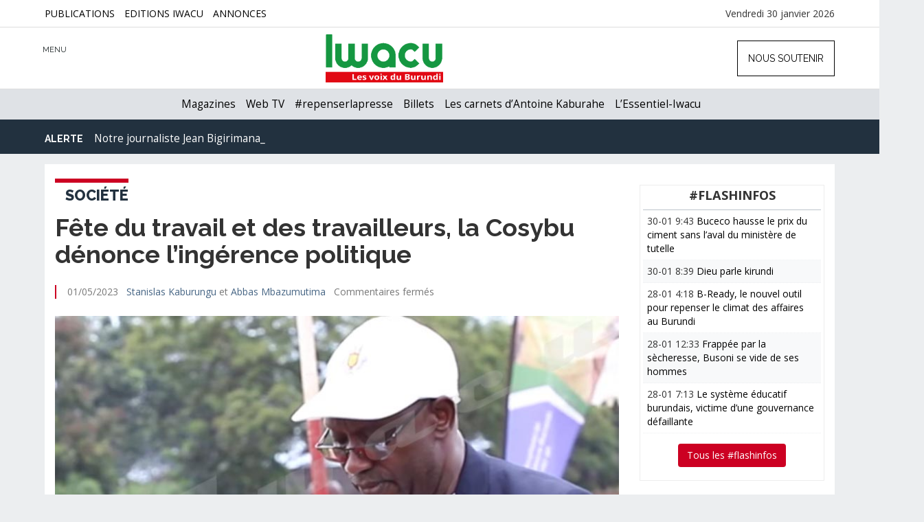

--- FILE ---
content_type: text/html; charset=UTF-8
request_url: https://www.iwacu-burundi.org/fete-du-travail-et-des-travailleurs-la-cosybu-denonce-lingerence-politique/
body_size: 17498
content:
<!DOCTYPE html>
<html xmlns="http://www.w3.org/1999/xhtml" lang="fr-FR">
<head>	
	<meta charset="utf-8" />
	<meta name="viewport" content="width=device-width, initial-scale=1">
	<meta http-equiv="X-UA-Compatible" content="IE=edge" />
	<link rel="stylesheet" href="https://code.ionicframework.com/ionicons/2.0.1/css/ionicons.min.css">
	<link href="https://fonts.googleapis.com/css?family=Raleway:400,600,700,800" rel="stylesheet"> 
	<link rel="stylesheet" type="text/css" href="https://cdnjs.cloudflare.com/ajax/libs/animate.css/3.2.6/animate.min.css">
	<script src="https://ajax.googleapis.com/ajax/libs/jquery/1.11.0/jquery.min.js"></script>
	<link rel="shortcut icon" href="favicon.ico" type="image/x-icon">
	<link rel="icon" href="https://www.iwacu-burundi.org/wp-content/themes/iwacu-portal/images/favicon.ico" type="image/x-icon">
	<link type="image/x-icon" href="https://www.iwacu-burundi.org/wp-content/themes/iwacu-portal/images/favicons/favicon.ico" rel="shortcut icon" />
	<link rel="apple-touch-icon" sizes="180x180" href="https://www.iwacu-burundi.org/wp-content/themes/iwacu-portal/images/favicons/apple-touch-icon.png">
	<link rel="icon" type="image/png" sizes="32x32" href="https://www.iwacu-burundi.org/wp-content/themes/iwacu-portal/images/favicons/favicon-32x32.png">
	<link rel="icon" type="image/png" sizes="16x16" href="https://www.iwacu-burundi.org/wp-content/themes/iwacu-portal/images/favicons/favicon-16x16.png">
	<link rel="manifest" href="https://www.iwacu-burundi.org/wp-content/themes/iwacu-portal/images/favicons/manifest.json">
	<link rel="mask-icon" href="https://www.iwacu-burundi.org/wp-content/themes/iwacu-portal/images/favicons/safari-pinned-tab.svg" color="#22313f">
	<meta name="theme-color" content="#22313f">
	<meta name="revisit-After" content="1 day" />
	<link rel="pingback" href="https://www.iwacu-burundi.org/xmlrpc.php" />
		<script>document.cookie='resolution='+Math.max(screen.width,screen.height)+'; path=/';</script>
				<style type="text/css">
			body{background:#ECEEF0!important;}
			.brand h4{display:none;}
			.topage .brand img{display:none;}
			.topage .brand h4 {display: block;font-weight:bold;font-size:14px;margin-top:8px;left: 30px;}
			.topage .brand, .logged-in .topage .brand {margin-left: -20px!important;margin-top: 8px;}
			.topage #right-responsive-article{display:block;}
				@media screen and (max-width:1024px) { 
					.topage .brand {margin-left: 100px!important;}
				}
				@media screen and (max-width:769px) { 
					body{background:#FFFFFF;}
					.article{padding-right:0;}
					.page-article{width:100%;margin:0;padding:0 10px;}
					#decalarticle{margin:-50px 0 0 0;}
				}
		</style>
	<title>Fête du travail et des travailleurs, la Cosybu dénonce l’ingérence politique &#8211; IWACU</title>
<meta name='robots' content='max-image-preview:large' />
			<meta name="description" content="IWACU ce sont toutes les voix du Burundi. Pas seulement les voix politiques. Iwacu s’intéresse à l’économie, la société, la justice, la santé, l’environnement, la culture, le sport, bref à tout ce qui fait la vie nationale. Nous ouvrons une nouvelle page de la presse écrite indépendante au Burundi. Lisez Iwacu, écrivez-nous, critiquez-nous, débattons, bâtissons ensemble la démocratie du pays." />
			<meta name="keywords" content="Burundi, Hutu, Tusti, Twa, Ganwa, Afrique, EAC, Démocratie, Rwagasore, Ndadaye, Presse, Médias, Liberté, Bujumbura, Gitega, Ngozi, Rumonge, Bururi, Bubanza, Makamba, Tanganyika, Nil, Hippopotame, Rusizi, Ruvyironza, Malagarazi,information, média, presse, journalisme" />		
			<meta name="twitter:card" value="summary_large_image" /> 
					<meta name="twitter:site" value="@iwacuinfo" />
			<meta name="twitter:creator" value="@iwacuinfo" />
			<meta property="twitter:title" content="Fête du travail et des travailleurs, la Cosybu dénonce l’ingérence politique" /> 
			<meta name="twitter:url" content="https://www.iwacu-burundi.org/fete-du-travail-et-des-travailleurs-la-cosybu-denonce-lingerence-politique"> 
			
	<meta property="twitter:image" content="https://www.iwacu-burundi.org/wp-content/uploads/2023/05/Tharcisse-Gahungu.jpg" /> 
			<meta property="twitter:description" content="Parmi ses revendications, la Confédération des syndicats du Burundi, s’insurge contre ce qu’il qualifie d’ingérence politique dans ..." /> 
		
<link rel='dns-prefetch' href='//fonts.googleapis.com' />
<link rel="alternate" type="application/rss+xml" title="IWACU &raquo; Flux" href="https://www.iwacu-burundi.org/feed/" />
<link rel="alternate" type="application/rss+xml" title="IWACU &raquo; Flux des commentaires" href="https://www.iwacu-burundi.org/comments/feed/" />
<link rel="alternate" title="oEmbed (JSON)" type="application/json+oembed" href="https://www.iwacu-burundi.org/wp-json/oembed/1.0/embed?url=https%3A%2F%2Fwww.iwacu-burundi.org%2Ffete-du-travail-et-des-travailleurs-la-cosybu-denonce-lingerence-politique%2F" />
<link rel="alternate" title="oEmbed (XML)" type="text/xml+oembed" href="https://www.iwacu-burundi.org/wp-json/oembed/1.0/embed?url=https%3A%2F%2Fwww.iwacu-burundi.org%2Ffete-du-travail-et-des-travailleurs-la-cosybu-denonce-lingerence-politique%2F&#038;format=xml" />
<style id='wp-img-auto-sizes-contain-inline-css' type='text/css'>
img:is([sizes=auto i],[sizes^="auto," i]){contain-intrinsic-size:3000px 1500px}
/*# sourceURL=wp-img-auto-sizes-contain-inline-css */
</style>
<style id='wp-block-library-inline-css' type='text/css'>
:root{--wp-block-synced-color:#7a00df;--wp-block-synced-color--rgb:122,0,223;--wp-bound-block-color:var(--wp-block-synced-color);--wp-editor-canvas-background:#ddd;--wp-admin-theme-color:#007cba;--wp-admin-theme-color--rgb:0,124,186;--wp-admin-theme-color-darker-10:#006ba1;--wp-admin-theme-color-darker-10--rgb:0,107,160.5;--wp-admin-theme-color-darker-20:#005a87;--wp-admin-theme-color-darker-20--rgb:0,90,135;--wp-admin-border-width-focus:2px}@media (min-resolution:192dpi){:root{--wp-admin-border-width-focus:1.5px}}.wp-element-button{cursor:pointer}:root .has-very-light-gray-background-color{background-color:#eee}:root .has-very-dark-gray-background-color{background-color:#313131}:root .has-very-light-gray-color{color:#eee}:root .has-very-dark-gray-color{color:#313131}:root .has-vivid-green-cyan-to-vivid-cyan-blue-gradient-background{background:linear-gradient(135deg,#00d084,#0693e3)}:root .has-purple-crush-gradient-background{background:linear-gradient(135deg,#34e2e4,#4721fb 50%,#ab1dfe)}:root .has-hazy-dawn-gradient-background{background:linear-gradient(135deg,#faaca8,#dad0ec)}:root .has-subdued-olive-gradient-background{background:linear-gradient(135deg,#fafae1,#67a671)}:root .has-atomic-cream-gradient-background{background:linear-gradient(135deg,#fdd79a,#004a59)}:root .has-nightshade-gradient-background{background:linear-gradient(135deg,#330968,#31cdcf)}:root .has-midnight-gradient-background{background:linear-gradient(135deg,#020381,#2874fc)}:root{--wp--preset--font-size--normal:16px;--wp--preset--font-size--huge:42px}.has-regular-font-size{font-size:1em}.has-larger-font-size{font-size:2.625em}.has-normal-font-size{font-size:var(--wp--preset--font-size--normal)}.has-huge-font-size{font-size:var(--wp--preset--font-size--huge)}.has-text-align-center{text-align:center}.has-text-align-left{text-align:left}.has-text-align-right{text-align:right}.has-fit-text{white-space:nowrap!important}#end-resizable-editor-section{display:none}.aligncenter{clear:both}.items-justified-left{justify-content:flex-start}.items-justified-center{justify-content:center}.items-justified-right{justify-content:flex-end}.items-justified-space-between{justify-content:space-between}.screen-reader-text{border:0;clip-path:inset(50%);height:1px;margin:-1px;overflow:hidden;padding:0;position:absolute;width:1px;word-wrap:normal!important}.screen-reader-text:focus{background-color:#ddd;clip-path:none;color:#444;display:block;font-size:1em;height:auto;left:5px;line-height:normal;padding:15px 23px 14px;text-decoration:none;top:5px;width:auto;z-index:100000}html :where(.has-border-color){border-style:solid}html :where([style*=border-top-color]){border-top-style:solid}html :where([style*=border-right-color]){border-right-style:solid}html :where([style*=border-bottom-color]){border-bottom-style:solid}html :where([style*=border-left-color]){border-left-style:solid}html :where([style*=border-width]){border-style:solid}html :where([style*=border-top-width]){border-top-style:solid}html :where([style*=border-right-width]){border-right-style:solid}html :where([style*=border-bottom-width]){border-bottom-style:solid}html :where([style*=border-left-width]){border-left-style:solid}html :where(img[class*=wp-image-]){height:auto;max-width:100%}:where(figure){margin:0 0 1em}html :where(.is-position-sticky){--wp-admin--admin-bar--position-offset:var(--wp-admin--admin-bar--height,0px)}@media screen and (max-width:600px){html :where(.is-position-sticky){--wp-admin--admin-bar--position-offset:0px}}

/*# sourceURL=wp-block-library-inline-css */
</style><style id='global-styles-inline-css' type='text/css'>
:root{--wp--preset--aspect-ratio--square: 1;--wp--preset--aspect-ratio--4-3: 4/3;--wp--preset--aspect-ratio--3-4: 3/4;--wp--preset--aspect-ratio--3-2: 3/2;--wp--preset--aspect-ratio--2-3: 2/3;--wp--preset--aspect-ratio--16-9: 16/9;--wp--preset--aspect-ratio--9-16: 9/16;--wp--preset--color--black: #000000;--wp--preset--color--cyan-bluish-gray: #abb8c3;--wp--preset--color--white: #ffffff;--wp--preset--color--pale-pink: #f78da7;--wp--preset--color--vivid-red: #cf2e2e;--wp--preset--color--luminous-vivid-orange: #ff6900;--wp--preset--color--luminous-vivid-amber: #fcb900;--wp--preset--color--light-green-cyan: #7bdcb5;--wp--preset--color--vivid-green-cyan: #00d084;--wp--preset--color--pale-cyan-blue: #8ed1fc;--wp--preset--color--vivid-cyan-blue: #0693e3;--wp--preset--color--vivid-purple: #9b51e0;--wp--preset--gradient--vivid-cyan-blue-to-vivid-purple: linear-gradient(135deg,rgb(6,147,227) 0%,rgb(155,81,224) 100%);--wp--preset--gradient--light-green-cyan-to-vivid-green-cyan: linear-gradient(135deg,rgb(122,220,180) 0%,rgb(0,208,130) 100%);--wp--preset--gradient--luminous-vivid-amber-to-luminous-vivid-orange: linear-gradient(135deg,rgb(252,185,0) 0%,rgb(255,105,0) 100%);--wp--preset--gradient--luminous-vivid-orange-to-vivid-red: linear-gradient(135deg,rgb(255,105,0) 0%,rgb(207,46,46) 100%);--wp--preset--gradient--very-light-gray-to-cyan-bluish-gray: linear-gradient(135deg,rgb(238,238,238) 0%,rgb(169,184,195) 100%);--wp--preset--gradient--cool-to-warm-spectrum: linear-gradient(135deg,rgb(74,234,220) 0%,rgb(151,120,209) 20%,rgb(207,42,186) 40%,rgb(238,44,130) 60%,rgb(251,105,98) 80%,rgb(254,248,76) 100%);--wp--preset--gradient--blush-light-purple: linear-gradient(135deg,rgb(255,206,236) 0%,rgb(152,150,240) 100%);--wp--preset--gradient--blush-bordeaux: linear-gradient(135deg,rgb(254,205,165) 0%,rgb(254,45,45) 50%,rgb(107,0,62) 100%);--wp--preset--gradient--luminous-dusk: linear-gradient(135deg,rgb(255,203,112) 0%,rgb(199,81,192) 50%,rgb(65,88,208) 100%);--wp--preset--gradient--pale-ocean: linear-gradient(135deg,rgb(255,245,203) 0%,rgb(182,227,212) 50%,rgb(51,167,181) 100%);--wp--preset--gradient--electric-grass: linear-gradient(135deg,rgb(202,248,128) 0%,rgb(113,206,126) 100%);--wp--preset--gradient--midnight: linear-gradient(135deg,rgb(2,3,129) 0%,rgb(40,116,252) 100%);--wp--preset--font-size--small: 13px;--wp--preset--font-size--medium: 20px;--wp--preset--font-size--large: 36px;--wp--preset--font-size--x-large: 42px;--wp--preset--spacing--20: 0.44rem;--wp--preset--spacing--30: 0.67rem;--wp--preset--spacing--40: 1rem;--wp--preset--spacing--50: 1.5rem;--wp--preset--spacing--60: 2.25rem;--wp--preset--spacing--70: 3.38rem;--wp--preset--spacing--80: 5.06rem;--wp--preset--shadow--natural: 6px 6px 9px rgba(0, 0, 0, 0.2);--wp--preset--shadow--deep: 12px 12px 50px rgba(0, 0, 0, 0.4);--wp--preset--shadow--sharp: 6px 6px 0px rgba(0, 0, 0, 0.2);--wp--preset--shadow--outlined: 6px 6px 0px -3px rgb(255, 255, 255), 6px 6px rgb(0, 0, 0);--wp--preset--shadow--crisp: 6px 6px 0px rgb(0, 0, 0);}:where(.is-layout-flex){gap: 0.5em;}:where(.is-layout-grid){gap: 0.5em;}body .is-layout-flex{display: flex;}.is-layout-flex{flex-wrap: wrap;align-items: center;}.is-layout-flex > :is(*, div){margin: 0;}body .is-layout-grid{display: grid;}.is-layout-grid > :is(*, div){margin: 0;}:where(.wp-block-columns.is-layout-flex){gap: 2em;}:where(.wp-block-columns.is-layout-grid){gap: 2em;}:where(.wp-block-post-template.is-layout-flex){gap: 1.25em;}:where(.wp-block-post-template.is-layout-grid){gap: 1.25em;}.has-black-color{color: var(--wp--preset--color--black) !important;}.has-cyan-bluish-gray-color{color: var(--wp--preset--color--cyan-bluish-gray) !important;}.has-white-color{color: var(--wp--preset--color--white) !important;}.has-pale-pink-color{color: var(--wp--preset--color--pale-pink) !important;}.has-vivid-red-color{color: var(--wp--preset--color--vivid-red) !important;}.has-luminous-vivid-orange-color{color: var(--wp--preset--color--luminous-vivid-orange) !important;}.has-luminous-vivid-amber-color{color: var(--wp--preset--color--luminous-vivid-amber) !important;}.has-light-green-cyan-color{color: var(--wp--preset--color--light-green-cyan) !important;}.has-vivid-green-cyan-color{color: var(--wp--preset--color--vivid-green-cyan) !important;}.has-pale-cyan-blue-color{color: var(--wp--preset--color--pale-cyan-blue) !important;}.has-vivid-cyan-blue-color{color: var(--wp--preset--color--vivid-cyan-blue) !important;}.has-vivid-purple-color{color: var(--wp--preset--color--vivid-purple) !important;}.has-black-background-color{background-color: var(--wp--preset--color--black) !important;}.has-cyan-bluish-gray-background-color{background-color: var(--wp--preset--color--cyan-bluish-gray) !important;}.has-white-background-color{background-color: var(--wp--preset--color--white) !important;}.has-pale-pink-background-color{background-color: var(--wp--preset--color--pale-pink) !important;}.has-vivid-red-background-color{background-color: var(--wp--preset--color--vivid-red) !important;}.has-luminous-vivid-orange-background-color{background-color: var(--wp--preset--color--luminous-vivid-orange) !important;}.has-luminous-vivid-amber-background-color{background-color: var(--wp--preset--color--luminous-vivid-amber) !important;}.has-light-green-cyan-background-color{background-color: var(--wp--preset--color--light-green-cyan) !important;}.has-vivid-green-cyan-background-color{background-color: var(--wp--preset--color--vivid-green-cyan) !important;}.has-pale-cyan-blue-background-color{background-color: var(--wp--preset--color--pale-cyan-blue) !important;}.has-vivid-cyan-blue-background-color{background-color: var(--wp--preset--color--vivid-cyan-blue) !important;}.has-vivid-purple-background-color{background-color: var(--wp--preset--color--vivid-purple) !important;}.has-black-border-color{border-color: var(--wp--preset--color--black) !important;}.has-cyan-bluish-gray-border-color{border-color: var(--wp--preset--color--cyan-bluish-gray) !important;}.has-white-border-color{border-color: var(--wp--preset--color--white) !important;}.has-pale-pink-border-color{border-color: var(--wp--preset--color--pale-pink) !important;}.has-vivid-red-border-color{border-color: var(--wp--preset--color--vivid-red) !important;}.has-luminous-vivid-orange-border-color{border-color: var(--wp--preset--color--luminous-vivid-orange) !important;}.has-luminous-vivid-amber-border-color{border-color: var(--wp--preset--color--luminous-vivid-amber) !important;}.has-light-green-cyan-border-color{border-color: var(--wp--preset--color--light-green-cyan) !important;}.has-vivid-green-cyan-border-color{border-color: var(--wp--preset--color--vivid-green-cyan) !important;}.has-pale-cyan-blue-border-color{border-color: var(--wp--preset--color--pale-cyan-blue) !important;}.has-vivid-cyan-blue-border-color{border-color: var(--wp--preset--color--vivid-cyan-blue) !important;}.has-vivid-purple-border-color{border-color: var(--wp--preset--color--vivid-purple) !important;}.has-vivid-cyan-blue-to-vivid-purple-gradient-background{background: var(--wp--preset--gradient--vivid-cyan-blue-to-vivid-purple) !important;}.has-light-green-cyan-to-vivid-green-cyan-gradient-background{background: var(--wp--preset--gradient--light-green-cyan-to-vivid-green-cyan) !important;}.has-luminous-vivid-amber-to-luminous-vivid-orange-gradient-background{background: var(--wp--preset--gradient--luminous-vivid-amber-to-luminous-vivid-orange) !important;}.has-luminous-vivid-orange-to-vivid-red-gradient-background{background: var(--wp--preset--gradient--luminous-vivid-orange-to-vivid-red) !important;}.has-very-light-gray-to-cyan-bluish-gray-gradient-background{background: var(--wp--preset--gradient--very-light-gray-to-cyan-bluish-gray) !important;}.has-cool-to-warm-spectrum-gradient-background{background: var(--wp--preset--gradient--cool-to-warm-spectrum) !important;}.has-blush-light-purple-gradient-background{background: var(--wp--preset--gradient--blush-light-purple) !important;}.has-blush-bordeaux-gradient-background{background: var(--wp--preset--gradient--blush-bordeaux) !important;}.has-luminous-dusk-gradient-background{background: var(--wp--preset--gradient--luminous-dusk) !important;}.has-pale-ocean-gradient-background{background: var(--wp--preset--gradient--pale-ocean) !important;}.has-electric-grass-gradient-background{background: var(--wp--preset--gradient--electric-grass) !important;}.has-midnight-gradient-background{background: var(--wp--preset--gradient--midnight) !important;}.has-small-font-size{font-size: var(--wp--preset--font-size--small) !important;}.has-medium-font-size{font-size: var(--wp--preset--font-size--medium) !important;}.has-large-font-size{font-size: var(--wp--preset--font-size--large) !important;}.has-x-large-font-size{font-size: var(--wp--preset--font-size--x-large) !important;}
/*# sourceURL=global-styles-inline-css */
</style>

<style id='classic-theme-styles-inline-css' type='text/css'>
/*! This file is auto-generated */
.wp-block-button__link{color:#fff;background-color:#32373c;border-radius:9999px;box-shadow:none;text-decoration:none;padding:calc(.667em + 2px) calc(1.333em + 2px);font-size:1.125em}.wp-block-file__button{background:#32373c;color:#fff;text-decoration:none}
/*# sourceURL=/wp-includes/css/classic-themes.min.css */
</style>
<link rel='stylesheet' id='cbxuseronline-public-css' href='https://www.iwacu-burundi.org/wp-content/plugins/cbxuseronline/includes/../assets/css/cbxuseronline-public.css?ver=1.3.5' type='text/css' media='all' />
<link rel='stylesheet' id='contact-form-7-css' href='https://www.iwacu-burundi.org/wp-content/plugins/contact-form-7/includes/css/styles.css?ver=6.1.4' type='text/css' media='all' />
<link rel='stylesheet' id='bootstrap-css' href='https://www.iwacu-burundi.org/wp-content/themes/iwacu-portal/css/bootstrap.min.css?ver=6.9' type='text/css' media='all' />
<link rel='stylesheet' id='style-css' href='https://www.iwacu-burundi.org/wp-content/themes/iwacu-portal/style.css?ver=6.9' type='text/css' media='all' />
<link rel='stylesheet' id='OpenSans-css' href='https://fonts.googleapis.com/css?family=Open+Sans%3A400%2C700&#038;ver=6.9' type='text/css' media='all' />
<link rel='stylesheet' id='DroidSans-css' href='https://fonts.googleapis.com/css?family=Droid+Sans%3A400%2C700&#038;ver=6.9' type='text/css' media='all' />
<link rel='stylesheet' id='yaga-style-css' href='https://www.iwacu-burundi.org/wp-content/plugins/yaga-blog-post/style.css?ver=6.9' type='text/css' media='all' />
<link rel='stylesheet' id='awpcp-font-awesome-css' href='https://www.iwacu-burundi.org/wp-content/plugins/another-wordpress-classifieds-plugin/resources/vendors/fontawesome/css/all.min.css?ver=5.2.0' type='text/css' media='all' />
<link rel='stylesheet' id='awpcp-frontend-style-css' href='https://www.iwacu-burundi.org/wp-content/plugins/another-wordpress-classifieds-plugin/resources/css/awpcpstyle.css?ver=4.4.3' type='text/css' media='all' />
<script type="text/javascript" src="https://www.iwacu-burundi.org/wp-includes/js/jquery/jquery.min.js?ver=3.7.1" id="jquery-core-js"></script>
<script type="text/javascript" src="https://www.iwacu-burundi.org/wp-includes/js/jquery/jquery-migrate.min.js?ver=3.4.1" id="jquery-migrate-js"></script>
<link rel="https://api.w.org/" href="https://www.iwacu-burundi.org/wp-json/" /><link rel="alternate" title="JSON" type="application/json" href="https://www.iwacu-burundi.org/wp-json/wp/v2/posts/157281" /><link rel="canonical" href="https://www.iwacu-burundi.org/fete-du-travail-et-des-travailleurs-la-cosybu-denonce-lingerence-politique/" />
	
	<!-- Global site tag (gtag.js) - Google Analytics -->
	<script async src="https://www.googletagmanager.com/gtag/js?id=UA-60277344-1"></script>
		<script>
			  window.dataLayer = window.dataLayer || [];
			  function gtag(){dataLayer.push(arguments);}
			  gtag('js', new Date());

			  gtag('config', 'UA-60277344-1');
			</script>

</head>

<body class="wp-singular post-template-default single single-post postid-157281 single-format-standard wp-theme-iwacu-portal"> 
	
	<div id="topbar-iwacu">
		<div class="container">
				<div class="menu-menu-top-page-container"><ul id="menu-menu-top-page" class="menu"><li id="menu-item-174855" class="menu-item menu-item-type-post_type menu-item-object-page menu-item-174855"><a href="https://www.iwacu-burundi.org/publications-iwacu/">Publications</a></li>
<li id="menu-item-134206" class="menu-item menu-item-type-custom menu-item-object-custom menu-item-134206"><a href="https://www.iwacu.site/">Editions Iwacu</a></li>
<li id="menu-item-138239" class="menu-item menu-item-type-custom menu-item-object-custom menu-item-138239"><a href="https://www.iwacu-burundi.org/petites-annonces/">Annonces</a></li>
</ul></div>			<div id="en">
			Vendredi 30 janvier 2026			</div>
		</div>
	</div>
	
	<!--Navbar responsive-->
	<div id="menu_main_resp_open">
		<div class="menu-menu-top-responsive-mobiles-container inner-content scrollbar-outer">
			<div id="bs4navbar" class="collapse navbar-collapse"><ul id="menu-menu-lateral-dynamique" class="navbar-nav mr-auto"><li id="menu-item-101500" class="menu-item menu-item-type-custom menu-item-object-custom menu-item-has-children menu-item-101500 nav-item dropdown"><a class="nav-link dropdown-toggle" data-toggle="dropdown">Actualités</a>
<div class="dropdown-menu">
<a href="https://www.iwacu-burundi.org/news/politique/" class=" dropdown-item">Politique</a><a href="https://www.iwacu-burundi.org/news/economie/" class=" dropdown-item">Économie</a><a href="https://www.iwacu-burundi.org/news/international/" class=" dropdown-item">International</a><a href="https://www.iwacu-burundi.org/news/securite/" class=" dropdown-item">Sécurité</a><a href="https://www.iwacu-burundi.org/news/societe/" class=" dropdown-item">Société</a><a href="https://www.iwacu-burundi.org/news/sante/" class=" dropdown-item">Santé</a><a href="https://www.iwacu-burundi.org/news/environnement/" class=" dropdown-item">Environnement</a><a href="https://www.iwacu-burundi.org/news/culture/" class=" dropdown-item">Culture</a><a href="https://www.iwacu-burundi.org/news/sports/" class=" dropdown-item">Sports</a></div>
</li>
<li id="menu-item-136948" class="menu-item menu-item-type-post_type menu-item-object-page menu-item-136948 nav-item"><a href="https://www.iwacu-burundi.org/magazine/" class="nav-link">Magazines</a></li>
<li id="menu-item-140537" class="menu-item menu-item-type-custom menu-item-object-custom menu-item-has-children menu-item-140537 nav-item dropdown"><a class="nav-link dropdown-toggle" data-toggle="dropdown">Formats</a>
<div class="dropdown-menu">
<a href="https://www.iwacu-burundi.org/webtv/" class=" dropdown-item">Web TV</a><a href="https://www.iwacu-burundi.org/mot-cle/iwacudata/" class=" dropdown-item">Iwacu Data</a><a href="https://www.iwacu-burundi.org/longform/" class=" dropdown-item">Longs formats</a></div>
</li>
<li id="menu-item-140539" class="menu-item menu-item-type-custom menu-item-object-custom menu-item-has-children menu-item-140539 nav-item dropdown"><a href="#" class="nav-link dropdown-toggle" data-toggle="dropdown">Débats</a>
<div class="dropdown-menu">
<a href="https://www.iwacu-burundi.org/news/editorial/" class=" dropdown-item">Editorial</a><a href="https://www.iwacu-burundi.org/news/billets-antoine-kaburahe/" class=" dropdown-item">Les billets d&rsquo;Antoine Kaburahe</a><a href="https://www.iwacu-burundi.org/news/opinions/" class=" dropdown-item">Opinions</a></div>
</li>
<li id="menu-item-140540" class="menu-item menu-item-type-custom menu-item-object-custom menu-item-has-children menu-item-140540 nav-item dropdown"><a class="nav-link dropdown-toggle" data-toggle="dropdown">Archives</a>
<div class="dropdown-menu">
<a href="https://www.iwacu-burundi.org/iwacu-webradio/" class=" dropdown-item">Web Radio</a><a href="https://www.iwacu-burundi.org/englishnews/" class=" dropdown-item">English News</a></div>
</li>
<li id="menu-item-102900" class="menu-item menu-item-type-post_type menu-item-object-page menu-item-102900 nav-item"><a href="https://www.iwacu-burundi.org/petites-annonces/" class="nav-link">Petites annonces</a></li>
<li id="menu-item-101808" class="menu-item menu-item-type-post_type menu-item-object-page menu-item-101808 nav-item"><a href="https://www.iwacu-burundi.org/annonces/" class="nav-link">Annonceurs</a></li>
<li id="menu-item-101809" class="menu-item menu-item-type-post_type menu-item-object-page menu-item-101809 nav-item"><a href="https://www.iwacu-burundi.org/contact/" class="nav-link">Contact</a></li>
<li id="menu-item-144012" class="menu-item menu-item-type-post_type menu-item-object-page menu-item-144012 nav-item"><a href="https://www.iwacu-burundi.org/club/enregistrement/" class="nav-link">Formulaire  d&rsquo;enregistrement</a></li>
<li id="menu-item-144017" class="menu-item menu-item-type-post_type menu-item-object-page menu-item-144017 nav-item"><a href="https://www.iwacu-burundi.org/club/memberships/" class="nav-link">Formules d&rsquo;abonnement</a></li>
</ul></div>			
		</div>				
	</div>
   
   <!--Recherche-->
	
	<div id="search_resp_open">
		<form class="container col-lg-10 col-sm-12 searchform" id="searchform" method="get" action="https://www.iwacu-burundi.org/" role="search">
			<input type="text" placeholder="Que recherchez-vous ?" title="recherche" class="form-control"  name="s"  />
			<button type="submit" class="btn btn-yes" value="OK" title="ok">OK</button>
		</form>		
	</div>
	
	 <!-- Fixed navbar -->
    <nav class="navbar navbar-default navbar-fixed-top">
      <div class="container">
        <div id="navbar">
          <ul class="nav navbar-nav navbar-left">
             <li id="burger"><span class="ion ion-navicon-round"></span>
			 <div id="menu-titre">MENU</div>
			 </li>
             <li id="cross"><span class="ion ion-close-round"></span></li>
             <li id="search-top"><span class="ion ion-search"></span></li>
          </ul>
			
			<div class="brand">
				<a href="https://www.iwacu-burundi.org"><img src="https://www.iwacu-burundi.org/wp-content/themes/iwacu-portal/images/logo.png" alt="Iwacu" /></a>
								<h4>Fête du travail et des travailleurs, la Cosybu dénonce l’ingérence politique</h4>
							</div>
			
         	
	<ul class="nav navbar-nav navbar-right">
		<li><a href="https://www.iwacu-burundi.org/soutien">Nous soutenir</a></li>
		
	</ul>

		<div id="right-responsive">
			<ul> 
				<li id="soutienlog">
					<a href="https://www.iwacu-burundi.org/soutien"><button class="btn">NOUS SOUTENIR</button></a>
				</li>
				
			</ul>
		</div>

        </div><!--/.nav-collapse -->
      </div>
    </nav>
	
   <nav class="navbar second">
		<div class="container">
			<div class="menu-menu-principal-container"><ul id="menu-menu-principal" class="menu"><li id="menu-item-136097" class="menu-item menu-item-type-post_type menu-item-object-page menu-item-136097"><a href="https://www.iwacu-burundi.org/magazine/">Magazines</a></li>
<li id="menu-item-101820" class="menu-item menu-item-type-post_type menu-item-object-page menu-item-101820"><a href="https://www.iwacu-burundi.org/webtv/">Web TV</a></li>
<li id="menu-item-154055" class="menu-item menu-item-type-custom menu-item-object-custom menu-item-154055"><a href="https://www.iwacu-burundi.org/mot-cle/repenserlapresse/">#repenserlapresse</a></li>
<li id="menu-item-136949" class="menu-item menu-item-type-taxonomy menu-item-object-category menu-item-136949"><a href="https://www.iwacu-burundi.org/news/billets-antoine-kaburahe/">Billets</a></li>
<li id="menu-item-174848" class="menu-item menu-item-type-custom menu-item-object-custom menu-item-174848"><a href="https://www.antoinekaburahe.com/">Les carnets d&rsquo;Antoine Kaburahe</a></li>
<li id="menu-item-164943" class="menu-item menu-item-type-custom menu-item-object-custom menu-item-164943"><a href="https://www.iwacu-burundi.org/mot-cle/lessentiel-iwacu/">L&rsquo;Essentiel-Iwacu</a></li>
</ul></div>		</div>
   </nav>
   
   <div class="clear"></div>
   
   
   
   <!--Deuxième navbar-->
   
   <nav class="navbar jean">
		<div class="container moment ticker">
			<strong>Alerte</strong> <span class="ion ion-ios-play"></span> 
			<ul>
			
				<li><a href="https://www.iwacu-burundi.org/jean-bigirimana">Notre journaliste Jean Bigirimana porté disparu depuis 3479 jours</a></li>
			</ul>
		</div>
   </nav>
   
   <div class="clear"></div><div class="raw homecontentop">
	<div class="container page-article">
		<div id="decalarticle">
		 
			<div class="col-lg-9 col-md-9 col-sm-8 une singlepost article aniview" data-av-animation="fadeIn">
				
								<header id="service-page">
					<h3 class="title-span"><span class="category-home" style="border-color:#CC0022;">
					Société</span></h3>
				</header>
				
				<h1>Fête du travail et des travailleurs, la Cosybu dénonce l’ingérence politique</h1>
				
				<div class="infos">
					<span class="ion ion-ios-timer-outline"></span>  
					01/05/2023 <span class="ion ion-ios-compose"></span> 
					<a href="https://www.iwacu-burundi.org/journaliste/stanislas-kaburungu/" title="Articles par Stanislas Kaburungu" class="author url fn" rel="author">Stanislas Kaburungu</a> et <a href="https://www.iwacu-burundi.org/journaliste/abbas-mbazumutima/" title="Articles par Abbas Mbazumutima" class="author url fn" rel="author">Abbas Mbazumutima</a>					<span class="ion ion-chatbubble-working"></span> <span>Commentaires fermés<span class="screen-reader-text"> sur Fête du travail et des travailleurs, la Cosybu dénonce l’ingérence politique</span></span>				</div>
				
								<div class="mini-masthead article-head">
					
					<img src="https://www.iwacu-burundi.org/wp-content/uploads/2023/05/Tharcisse-Gahungu.jpg" alt="Fête du travail et des travailleurs, la Cosybu dénonce l’ingérence politique"/>
					
										<div class="topimg_une">
						Tharcisse Gahungu : « Il y en a qui n’hésitent pas à prendre les syndicats pour des partis d’opposition »					</div> 
									</div>
								
				<div class="clear"></div>
			
					<article id="post-157281" class="post post-157281 type-post status-publish format-standard has-post-thumbnail hentry category-societe tag-cosybu tag-slider">
						
						<div class="networks">
	<a target="_blank" title="Partager sur Twitter" href="https://twitter.com/intent/tweet?url=https://www.iwacu-burundi.org/fete-du-travail-et-des-travailleurs-la-cosybu-denonce-lingerence-politique/&text=Fête du travail et des travailleurs, la Cosybu dénonce l’ingérence politique via @iwacuinfo&hashtags=Cosybu&related=iwacuinfo">
	
		<span class="ion ion-social-twitter" title="Partager sur Twitter" data-toggle="tooltip" data-placement="bottom" ></span>
	</a>
	
	<a href="https://www.facebook.com/sharer.php?u=https://www.iwacu-burundi.org/fete-du-travail-et-des-travailleurs-la-cosybu-denonce-lingerence-politique/&t=Fête du travail et des travailleurs, la Cosybu dénonce l’ingérence politique" target="blank">
		<span class="ion ion-social-facebook" title="Partager sur Facebook" data-toggle="tooltip" data-placement="bottom"></span>
	</a>
	<a target="_blank" href="https://www.linkedin.com/shareArticle?mini=true&url=https://www.iwacu-burundi.org/fete-du-travail-et-des-travailleurs-la-cosybu-denonce-lingerence-politique/&title=Fête du travail et des travailleurs, la Cosybu dénonce l’ingérence politique&summary=&source="  title="Partager sur LinkedIn">
		<span class="ion ion-social-linkedin" title="Partager sur LinkedIn" data-toggle="tooltip" data-placement="bottom"></span>
	</a>
	<a  class='wh' href="whatsapp://send?text=Fête du travail et des travailleurs, la Cosybu dénonce l’ingérence politiquehttps://www.iwacu-burundi.org/fete-du-travail-et-des-travailleurs-la-cosybu-denonce-lingerence-politique/ ?utm_source=WhatsApp?utm_medium=Messenger">
		<span class="ion ion-social-whatsapp"></span>
	</a>
</div>
<div class="clear"></div>						
						<div class="lead">
													</div>
						<p>Parmi ses revendications, la Confédération des syndicats du Burundi, s’insurge contre ce qu’il qualifie d’ingérence politique dans l’organisation des syndicats. </p>
<p>Selon Tharcisse Gahungu, conseiller général de la Cosybu, les syndicats ne sont pas des partis politiques. <em>« Il y en a qui n’hésitent pas à les taxer de partis d’opposition, ce qui concoure à désorienter les travailleurs. La Cosybu ou tout autre syndicat ne fait que plaider pour l’amélioration des conditions de travail ».</em></p>
<p>Dans son message au cours de la célébration de cette Journée internationale du travail et des travailleurs, marquée par un long défilé constitué d’employés et d’employeurs du secteur public et privé, la Cosybu est revenue sur les grandes préoccupations des employés burundais.</p>
<p>Cette Confédération des syndicats a entre outre cité la cherté de la vie qui devient de plus en plus une triste réalité dans le pays. <em>« C’est un secret de Polichinelle, les prix des produits de première nécessite ont monté, les gens n’arrivent plus à avoir à manger comme il le faut ce qui est source d’une santé précaire ».</em></p>
<p>La Cosybu parle également de retard enregistré dans la mise en application de la politique d’harmonisation des salaires. <em>« Les travailleurs burundais viennent de passer 7 ans sans que leur salaire observe une quelconque augmentation, heureusement que le président a décrété que d’ici 5 ans l’harmonisation sera déjà effective ».  </em></p>
<p>Parmi les préoccupations soulevées par la Cosybu, il y a la pension des retraités annoncée depuis juin 2020 mais qui peine à entrer en application.</p>
<p>Pour Tharcisse Gahungu, il est grand temps qu’il y ait un dialogue sincère entre les employés et les employeurs et que cessent tout bras de fer. <em>« Des décisions sont souvent prises à l’insu des employés, souvent il y a absence de dialogue ». </em></p>
<p>La Confédération des syndicats du Burundi dénonce aussi la décision du gouvernement d’interdire le retenu à la source des cotisations syndicales. Selon Tharcisse Gahungu, cette décision est venue perturber le fonctionnement des syndicats.  </p>
<p>En mairie de Bujumbura, les cérémonies marquant la Journée internationale du travail et des travailleurs se sont déroulées au terrain de à l’ETS de Kamenge.</p>
<p>C’est la première vice-présidente de la Chambre haute du parlement, l’Honorable Denise Ndadaye qui a représenté le président de la République.</p>
<p>Notons aussi la présence dans ces cérémonies des différents cadres du gouvernement, des institutions privées et étatiques, ainsi que des hauts gradés de l’armée et de la police. </p>
<p><iframe width="560" height="315" src="https://www.youtube.com/embed/REv_5v1X55E" title="YouTube video player" frameborder="0" allow="accelerometer; autoplay; clipboard-write; encrypted-media; gyroscope; picture-in-picture; web-share" allowfullscreen></iframe></p>
					
					</article>
					
					<div class="networks">
	<a target="_blank" title="Partager sur Twitter" href="https://twitter.com/intent/tweet?url=https://www.iwacu-burundi.org/fete-du-travail-et-des-travailleurs-la-cosybu-denonce-lingerence-politique/&text=Fête du travail et des travailleurs, la Cosybu dénonce l’ingérence politique via @iwacuinfo&hashtags=Cosybu&related=iwacuinfo">
	
		<span class="ion ion-social-twitter" title="Partager sur Twitter" data-toggle="tooltip" data-placement="bottom" ></span>
	</a>
	
	<a href="https://www.facebook.com/sharer.php?u=https://www.iwacu-burundi.org/fete-du-travail-et-des-travailleurs-la-cosybu-denonce-lingerence-politique/&t=Fête du travail et des travailleurs, la Cosybu dénonce l’ingérence politique" target="blank">
		<span class="ion ion-social-facebook" title="Partager sur Facebook" data-toggle="tooltip" data-placement="bottom"></span>
	</a>
	<a target="_blank" href="https://www.linkedin.com/shareArticle?mini=true&url=https://www.iwacu-burundi.org/fete-du-travail-et-des-travailleurs-la-cosybu-denonce-lingerence-politique/&title=Fête du travail et des travailleurs, la Cosybu dénonce l’ingérence politique&summary=&source="  title="Partager sur LinkedIn">
		<span class="ion ion-social-linkedin" title="Partager sur LinkedIn" data-toggle="tooltip" data-placement="bottom"></span>
	</a>
	<a  class='wh' href="whatsapp://send?text=Fête du travail et des travailleurs, la Cosybu dénonce l’ingérence politiquehttps://www.iwacu-burundi.org/fete-du-travail-et-des-travailleurs-la-cosybu-denonce-lingerence-politique/ ?utm_source=WhatsApp?utm_medium=Messenger">
		<span class="ion ion-social-whatsapp"></span>
	</a>
</div>
<div class="clear"></div>					<div class="tagtext">
					<span class="ion ion-ios-pricetags"></span>
						<a href="https://www.iwacu-burundi.org/mot-cle/cosybu" class="cosybu">Cosybu</a>					</div>
					
										
					<div class="clear"></div>
					
					<!-- You can start editing here. -->
			<!-- If comments are closed. -->
		<p class="nocomments"></p>
	
<div id="nav_article">
	<div id="prev_article"> 
		<span id="prev-text"><a href="https://www.iwacu-burundi.org/centre-talitha-koum-osons-parler-de-lautisme-au-burundi/" rel="prev"><span class="ion ion-arrow-left-c" data-toggle="tooltip" title="Centre Talitha koum: Osons parler de l&rsquo;autisme au Burundi" data-placement="top"></span></a></span>
	</div>
	 
	<div id="next_article">
		<span id="next-text"><a href="https://www.iwacu-burundi.org/burundi-medias-un-ancien-journaliste-de-la-rpa-detenu-au-snr-sa-famille-reclame-sa-liberation/" rel="next"><span class="ion ion-arrow-right-c" data-toggle="tooltip" title="Burundi/Médias : Un ancien journaliste de la RPA détenu au SNR, sa famille réclame sa libération" data-placement="bottom"></span></a></span>
	</div>
	</div><div class="clear"></div>
	<div id="soutien">
			<h3 id="soutien-title">A nos chers lecteurs</h3>
				<div class="row">
					<div class="col-lg-6 col-md-6 col-sm-12" id="textesoutien">
					
						<p>Nous sommes heureux que vous soyez si nombreux à nous suivre sur le web.
								
						Nous avons fait le choix de mettre en accès gratuit une grande partie de nos contenus, mais une information
						rigoureuse, vérifiée et de qualité n'est pas gratuite. Nous avons besoin de votre 
						soutien pour continuer à vous proposer un journalisme ouvert, pluraliste et indépendant. 
						</p>
						<p><strong>Chaque contribution, grande ou petite, permet de nous assurer notre avenir à long terme.</strong></p>
						Soutenez Iwacu à partir de seulement 1 euro ou 1 dollar, cela ne prend qu'une minute. Vous pouvez aussi 
						devenir membre du Club des amis d'Iwacu, ce qui vous ouvre un accès illimité à toutes nos archives 
						ainsi qu'à notre magazine dès sa parution au Burundi.	
					</div>
					
					<div class="col-lg-6 col-md-6 col-sm-12" id="offre">
						
						<h4>Je soutiens Iwacu</h4>
							
								
						<!-- Begin PayPal Donations by https://www.tipsandtricks-hq.com/paypal-donations-widgets-plugin -->

<form action="https://www.paypal.com/cgi-bin/webscr" method="post">
    <div class="paypal-donations">
        <input type="hidden" name="cmd" value="_donations" />
        <input type="hidden" name="bn" value="TipsandTricks_SP" />
        <input type="hidden" name="business" value="antoine@iwacupress.info" />
        <input type="hidden" name="return" value="http://www.iwacu-burundi.org/soutien/merci-pour-votre-soutien/" />
        <input type="hidden" name="rm" value="0" />
        <input type="hidden" name="currency_code" value="EUR" />
        <input type="image" style="cursor: pointer;" src="https://www.paypalobjects.com/fr_FR/FR/i/btn/btn_donateCC_LG.gif" name="submit" alt="PayPal - The safer, easier way to pay online." />
        <img alt="" src="https://www.paypalobjects.com/en_US/i/scr/pixel.gif" width="1" height="1" />
    </div>
</form>
<!-- End PayPal Donations -->
								
						<button class="btn jaune"><a href="https://www.iwacu-burundi.org/club/">Je deviens membre <br/>
						du Club des amis d'Iwacu</button></a>
					</div>
				
				</div>
	</div>
<div class="clear"></div><div id="related">
<h2>Lire sur le même sujet</h2>
   
	<div class="same">
		<img width="800" height="460" src="https://www.iwacu-burundi.org/wp-content/uploads/2026/01/Stock-de-ciment.jpg" class="attachment-post-thumbnail size-post-thumbnail wp-post-image" alt="" decoding="async" loading="lazy" srcset="https://www.iwacu-burundi.org/wp-content/uploads/2026/01/Stock-de-ciment.jpg 800w, https://www.iwacu-burundi.org/wp-content/uploads/2026/01/Stock-de-ciment-300x173.jpg 300w, https://www.iwacu-burundi.org/wp-content/uploads/2026/01/Stock-de-ciment-150x86.jpg 150w, https://www.iwacu-burundi.org/wp-content/uploads/2026/01/Stock-de-ciment-768x442.jpg 768w, https://www.iwacu-burundi.org/wp-content/uploads/2026/01/Stock-de-ciment-640x368.jpg 640w" sizes="auto, (max-width: 800px) 100vw, 800px" /><a href="https://www.iwacu-burundi.org/buceco-hausse-le-prix-du-ciment-sans-laval-du-ministere-de-tutelle/" title="Buceco hausse le prix du ciment sans l’aval du ministère de tutelle">Buceco hausse le prix du ciment sans l’aval du ministère de tutelle</a>
    </div> 
	   
	<div class="same">
		<img width="800" height="460" src="https://www.iwacu-burundi.org/wp-content/uploads/2026/01/Champ-de-mais.jpg" class="attachment-post-thumbnail size-post-thumbnail wp-post-image" alt="" decoding="async" loading="lazy" srcset="https://www.iwacu-burundi.org/wp-content/uploads/2026/01/Champ-de-mais.jpg 800w, https://www.iwacu-burundi.org/wp-content/uploads/2026/01/Champ-de-mais-300x173.jpg 300w, https://www.iwacu-burundi.org/wp-content/uploads/2026/01/Champ-de-mais-150x86.jpg 150w, https://www.iwacu-burundi.org/wp-content/uploads/2026/01/Champ-de-mais-768x442.jpg 768w" sizes="auto, (max-width: 800px) 100vw, 800px" /><a href="https://www.iwacu-burundi.org/frappee-par-la-secheresse-busoni-se-vide-de-ses-hommes/" title="Frappée par la sècheresse, Busoni se vide de ses hommes">Frappée par la sècheresse, Busoni se vide de ses hommes</a>
    </div> 
	   
	<div class="same">
		<img width="800" height="460" src="https://www.iwacu-burundi.org/wp-content/uploads/2022/01/Eleves-assis-par-Terre.jpg" class="attachment-post-thumbnail size-post-thumbnail wp-post-image" alt="" decoding="async" loading="lazy" srcset="https://www.iwacu-burundi.org/wp-content/uploads/2022/01/Eleves-assis-par-Terre.jpg 800w, https://www.iwacu-burundi.org/wp-content/uploads/2022/01/Eleves-assis-par-Terre-300x173.jpg 300w, https://www.iwacu-burundi.org/wp-content/uploads/2022/01/Eleves-assis-par-Terre-150x86.jpg 150w, https://www.iwacu-burundi.org/wp-content/uploads/2022/01/Eleves-assis-par-Terre-768x442.jpg 768w, https://www.iwacu-burundi.org/wp-content/uploads/2022/01/Eleves-assis-par-Terre-640x368.jpg 640w" sizes="auto, (max-width: 800px) 100vw, 800px" /><a href="https://www.iwacu-burundi.org/le-systeme-educatif-burundais-victime-dune-gouvernance-defaillante/" title="Le système éducatif burundais, victime d’une gouvernance défaillante">Le système éducatif burundais, victime d’une gouvernance défaillante</a>
    </div> 
	   
	<div class="same">
		<img width="800" height="460" src="https://www.iwacu-burundi.org/wp-content/uploads/2024/10/Lydwine-Baradahana-mini-sante.jpg" class="attachment-post-thumbnail size-post-thumbnail wp-post-image" alt="" decoding="async" loading="lazy" srcset="https://www.iwacu-burundi.org/wp-content/uploads/2024/10/Lydwine-Baradahana-mini-sante.jpg 800w, https://www.iwacu-burundi.org/wp-content/uploads/2024/10/Lydwine-Baradahana-mini-sante-300x173.jpg 300w, https://www.iwacu-burundi.org/wp-content/uploads/2024/10/Lydwine-Baradahana-mini-sante-150x86.jpg 150w, https://www.iwacu-burundi.org/wp-content/uploads/2024/10/Lydwine-Baradahana-mini-sante-768x442.jpg 768w, https://www.iwacu-burundi.org/wp-content/uploads/2024/10/Lydwine-Baradahana-mini-sante-640x368.jpg 640w" sizes="auto, (max-width: 800px) 100vw, 800px" /><a href="https://www.iwacu-burundi.org/decentralisation-du-secteur-de-la-sante-saluee-mais/" title="Décentralisation du secteur de la santé saluée mais, …">Décentralisation du secteur de la santé saluée mais, …</a>
    </div> 
	   
	<div class="same">
		<img width="800" height="460" src="https://www.iwacu-burundi.org/wp-content/uploads/2025/12/Malade-Cholera.jpg" class="attachment-post-thumbnail size-post-thumbnail wp-post-image" alt="" decoding="async" loading="lazy" srcset="https://www.iwacu-burundi.org/wp-content/uploads/2025/12/Malade-Cholera.jpg 800w, https://www.iwacu-burundi.org/wp-content/uploads/2025/12/Malade-Cholera-300x173.jpg 300w, https://www.iwacu-burundi.org/wp-content/uploads/2025/12/Malade-Cholera-150x86.jpg 150w, https://www.iwacu-burundi.org/wp-content/uploads/2025/12/Malade-Cholera-768x442.jpg 768w, https://www.iwacu-burundi.org/wp-content/uploads/2025/12/Malade-Cholera-640x368.jpg 640w" sizes="auto, (max-width: 800px) 100vw, 800px" /><a href="https://www.iwacu-burundi.org/le-cholera-frappe-encore/" title="Le choléra frappe encore">Le choléra frappe encore</a>
    </div> 
	 
</div>			</div>

			<div class="col-lg-3 col-md-3 col-sm-4 col-xs-12 sidesingle">
			<div class="widget widget-sidebar flash" style="border:1px solid #EDEDED;padding:4px;">
<h3 style="text-align:center">#flashinfos</h3>
	<div class="txtwidget">
		<ul>
												<li><span class="ion ion-ios-timer-outline"></span>  30-01 9:43 <a href="https://www.iwacu-burundi.org/buceco-hausse-le-prix-du-ciment-sans-laval-du-ministere-de-tutelle/" rel="bookmark">Buceco hausse le prix du ciment sans l’aval du ministère de tutelle</a></li>
						<li><span class="ion ion-ios-timer-outline"></span>  30-01 8:39 <a href="https://www.iwacu-burundi.org/dieu-parle-kirundi/" rel="bookmark">Dieu parle kirundi</a></li>
						<li><span class="ion ion-ios-timer-outline"></span>  28-01 4:18 <a href="https://www.iwacu-burundi.org/b-ready-le-nouvel-outil-pour-repenser-le-climat-des-affaires-au-burundi/" rel="bookmark">B-Ready, le nouvel outil pour repenser le climat des affaires au Burundi</a></li>
						<li><span class="ion ion-ios-timer-outline"></span>  28-01 12:33 <a href="https://www.iwacu-burundi.org/frappee-par-la-secheresse-busoni-se-vide-de-ses-hommes/" rel="bookmark">Frappée par la sècheresse, Busoni se vide de ses hommes</a></li>
						<li><span class="ion ion-ios-timer-outline"></span>  28-01 7:13 <a href="https://www.iwacu-burundi.org/le-systeme-educatif-burundais-victime-dune-gouvernance-defaillante/" rel="bookmark">Le système éducatif burundais, victime d’une gouvernance défaillante</a></li>
								</ul>
		<div style="text-align:center;">
		<a href="https://www.iwacu-burundi.org/mot-cle/flash/"><button class="btn">Tous les #flashinfos</button></a>
		</div>
	</div>
</div><div class="widget widget-sidebar flash edito widget-tv">
<h3>Iwacu Web TV</h3>
		<h4><a href="https://www.iwacu-burundi.org/ville-de-bujumbura-les-routes-en-piteux-etat/">Ville de Bujumbura : Les routes en piteux état</a></h4>
			   <div class="video_widget">
			<iframe width="560" height="315" src="https://www.youtube.com/embed/chIRSGUP4Fo?si=XV5yG-ccCR7IU1eY" title="YouTube video player" frameborder="0" allow="accelerometer; autoplay; clipboard-write; encrypted-media; gyroscope; picture-in-picture; web-share" referrerpolicy="strict-origin-when-cross-origin" allowfullscreen></iframe>		   </div> 
				<div class="clear"></div>
	<div id="view-all">
		<a href="https://www.iwacu-burundi.org/webtv/" title="Voir toutes les vidéos">
		<button class="btn btn-radio">
		<span class="ion ion-ios-play" aria-hidden="true"></span>
		Voir toutes les vidéos
		</button></a>
	</div>
</div>	<div class="widget widget-sidebar edito">
	<h3>Editorial de la semaine</h3>
		<div class="txtwidget">
				<img width="800" height="460" src="https://www.iwacu-burundi.org/wp-content/uploads/2025/02/Leandre-Sikuyavuga-edito.jpg" class="attachment-headline size-headline wp-post-image" alt="" decoding="async" loading="lazy" srcset="https://www.iwacu-burundi.org/wp-content/uploads/2025/02/Leandre-Sikuyavuga-edito.jpg 800w, https://www.iwacu-burundi.org/wp-content/uploads/2025/02/Leandre-Sikuyavuga-edito-300x173.jpg 300w, https://www.iwacu-burundi.org/wp-content/uploads/2025/02/Leandre-Sikuyavuga-edito-150x86.jpg 150w, https://www.iwacu-burundi.org/wp-content/uploads/2025/02/Leandre-Sikuyavuga-edito-768x442.jpg 768w, https://www.iwacu-burundi.org/wp-content/uploads/2025/02/Leandre-Sikuyavuga-edito-640x368.jpg 640w" sizes="auto, (max-width: 800px) 100vw, 800px" />				<h4><a href="https://www.iwacu-burundi.org/dieu-parle-kirundi/">Dieu parle kirundi</a></h4>	
				<div class="infos">
					<a href="https://www.iwacu-burundi.org/journaliste/leandre-sikuyavuga/" title="Articles par Léandre Sikuyavuga" class="author url fn" rel="author">Léandre Sikuyavuga</a> 
					<span class="ion ion-chatbubble-working"></span> <a href="https://www.iwacu-burundi.org/dieu-parle-kirundi/#respond">0</a>				</div>
				<p>Une fois n&rsquo;est pas coutume, je me permets de consacrer mon éditorial à un fait de société ou plutôt de foi qui se perpétue dans l&rsquo;ombre des églises burundaises : le refus de baptiser des enfants parce qu&rsquo;ils portent des (&#8230;)</p>
		</div>
	</div>
<div class="widget widget-sidebar flash" style="border:1px solid #EDEDED;padding:4px;background:#ECEEF0;">
<h3 style="text-align:center;color:#CC0022;">Les billets d'Antoine Kaburahe</h3>
	<div style="text-align:center;">
		<img src="https://www.iwacu-burundi.org/images/antoine_kaburahe.jpg" class="img-circle" style="width:100px;height:auto;float:none;margin:10px 0;" alt="Antoine Kaburahe">
	</div>					
	<div class="txtwidget">
		<ul>
												<li><a href="https://www.iwacu-burundi.org/billet-voa-quand-une-voix-seteint/" rel="bookmark">BILLET – VOA, quand une voix s’éteint…</a> <span class="ion ion-ios-timer-outline"></span>  17-03</li>
						<li><a href="https://www.iwacu-burundi.org/billet-un-salon-pour-lhistoire/" rel="bookmark">BILLET – UN SALON POUR L’HISTOIRE</a> <span class="ion ion-ios-timer-outline"></span>  05-03</li>
						<li><a href="https://www.iwacu-burundi.org/billet-guinee-desillusion/" rel="bookmark">BILLET &#8211; Guinée (Dés)illusion</a> <span class="ion ion-ios-timer-outline"></span>  22-02</li>
								</ul>
		<div style="text-align:center;">
		<a href="https://www.iwacu-burundi.org/news/billets-antoine-kaburahe"><button class="btn" style="background:#CC0022;">Voir tous les billets</button></a>
		</div>
	</div>
</div>
<div class="widget widget-sidebar focus radioabo widget-jean">
	<div id="content-jean">
	<h3>Jean, nous ne t'oublions pas</h3>
		<div id="imimg-jean">
			<img src="https://www.iwacu-burundi.org/wp-content/uploads/2016/08/pourjean.jpg" alt="Pour Jean Bigirimana" />
		</div>
		<h4><a href="https://www.iwacu-burundi.org/jean-bigirimana">
		Notre collègue Jean Bigirimana a disparu depuis
			
			3479			jours</a></h4>
	</div>
</div><div class="widget widget-sidebar"><h3>Online Users</h3><div class="cbxuseronline cbxuseronline_widget"><p class="cbxuseronline_total_count">Total <strong>2 232</strong> users online</p></div></div>	</div>		</div>
	</div>
</div>
	<div class="clear"></div>	
<div class="raw lire lire-gen">
	<div class="container">
		<div id="related_posts" class="decalslide">
			<h3 class="title-span"><span class="category-home">Société</span></h3>
				
				<div id="carousel-related" class="carousel slide" data-ride="carousel">
		
				<div class="carousel-inner">
					<div class="item active">
												
							<div class="col-lg-4 col-md-4 col-sm-4">
	<div class="mini-masthead">
		<a href="https://www.iwacu-burundi.org/buceco-hausse-le-prix-du-ciment-sans-laval-du-ministere-de-tutelle/" class="link-rel" rel="bookmark" title="Buceco hausse le prix du ciment sans l’aval du ministère de tutelle">
			<img width="800" height="460" src="https://www.iwacu-burundi.org/wp-content/uploads/2026/01/Stock-de-ciment.jpg" class="attachment-headline size-headline wp-post-image" alt="" decoding="async" loading="lazy" srcset="https://www.iwacu-burundi.org/wp-content/uploads/2026/01/Stock-de-ciment.jpg 800w, https://www.iwacu-burundi.org/wp-content/uploads/2026/01/Stock-de-ciment-300x173.jpg 300w, https://www.iwacu-burundi.org/wp-content/uploads/2026/01/Stock-de-ciment-150x86.jpg 150w, https://www.iwacu-burundi.org/wp-content/uploads/2026/01/Stock-de-ciment-768x442.jpg 768w, https://www.iwacu-burundi.org/wp-content/uploads/2026/01/Stock-de-ciment-640x368.jpg 640w" sizes="auto, (max-width: 800px) 100vw, 800px" /> 
				<div class="media">
									</div>
		
			<h2>Buceco hausse le prix du ciment sans l’aval du ministère de tutelle</h2>
		</a>
	</div>
</div><div class="col-lg-4 col-md-4 col-sm-4">
	<div class="mini-masthead">
		<a href="https://www.iwacu-burundi.org/le-systeme-educatif-burundais-victime-dune-gouvernance-defaillante/" class="link-rel" rel="bookmark" title="Le système éducatif burundais, victime d’une gouvernance défaillante">
			<img width="800" height="460" src="https://www.iwacu-burundi.org/wp-content/uploads/2022/01/Eleves-assis-par-Terre.jpg" class="attachment-headline size-headline wp-post-image" alt="" decoding="async" loading="lazy" srcset="https://www.iwacu-burundi.org/wp-content/uploads/2022/01/Eleves-assis-par-Terre.jpg 800w, https://www.iwacu-burundi.org/wp-content/uploads/2022/01/Eleves-assis-par-Terre-300x173.jpg 300w, https://www.iwacu-burundi.org/wp-content/uploads/2022/01/Eleves-assis-par-Terre-150x86.jpg 150w, https://www.iwacu-burundi.org/wp-content/uploads/2022/01/Eleves-assis-par-Terre-768x442.jpg 768w, https://www.iwacu-burundi.org/wp-content/uploads/2022/01/Eleves-assis-par-Terre-640x368.jpg 640w" sizes="auto, (max-width: 800px) 100vw, 800px" /> 
				<div class="media">
									</div>
		
			<h2>Le système éducatif burundais, victime d’une gouvernance défaillante</h2>
		</a>
	</div>
</div><div class="col-lg-4 col-md-4 col-sm-4">
	<div class="mini-masthead">
		<a href="https://www.iwacu-burundi.org/decentralisation-du-secteur-de-la-sante-saluee-mais/" class="link-rel" rel="bookmark" title="Décentralisation du secteur de la santé saluée mais, …">
			<img width="800" height="460" src="https://www.iwacu-burundi.org/wp-content/uploads/2024/10/Lydwine-Baradahana-mini-sante.jpg" class="attachment-headline size-headline wp-post-image" alt="" decoding="async" loading="lazy" srcset="https://www.iwacu-burundi.org/wp-content/uploads/2024/10/Lydwine-Baradahana-mini-sante.jpg 800w, https://www.iwacu-burundi.org/wp-content/uploads/2024/10/Lydwine-Baradahana-mini-sante-300x173.jpg 300w, https://www.iwacu-burundi.org/wp-content/uploads/2024/10/Lydwine-Baradahana-mini-sante-150x86.jpg 150w, https://www.iwacu-burundi.org/wp-content/uploads/2024/10/Lydwine-Baradahana-mini-sante-768x442.jpg 768w, https://www.iwacu-burundi.org/wp-content/uploads/2024/10/Lydwine-Baradahana-mini-sante-640x368.jpg 640w" sizes="auto, (max-width: 800px) 100vw, 800px" /> 
				<div class="media">
									</div>
		
			<h2>Décentralisation du secteur de la santé saluée mais, …</h2>
		</a>
	</div>
</div>						
					</div><!--/item-->
								<div class="item">
												
							<div class="col-lg-4 col-md-4 col-sm-4">
	<div class="mini-masthead">
		<a href="https://www.iwacu-burundi.org/la-fermeture-de-la-frontiere-de-gatumba-plonge-les-menages-dans-la-precarite/" class="link-rel" rel="bookmark" title="La fermeture de la frontière de Gatumba plonge les ménages dans la précarité">
			<img width="800" height="460" src="https://www.iwacu-burundi.org/wp-content/uploads/2026/01/Un-commercant.jpg" class="attachment-headline size-headline wp-post-image" alt="" decoding="async" loading="lazy" srcset="https://www.iwacu-burundi.org/wp-content/uploads/2026/01/Un-commercant.jpg 800w, https://www.iwacu-burundi.org/wp-content/uploads/2026/01/Un-commercant-300x173.jpg 300w, https://www.iwacu-burundi.org/wp-content/uploads/2026/01/Un-commercant-150x86.jpg 150w, https://www.iwacu-burundi.org/wp-content/uploads/2026/01/Un-commercant-768x442.jpg 768w" sizes="auto, (max-width: 800px) 100vw, 800px" /> 
				<div class="media">
									</div>
		
			<h2>La fermeture de la frontière de Gatumba plonge les ménages dans la précarité</h2>
		</a>
	</div>
</div><div class="col-lg-4 col-md-4 col-sm-4">
	<div class="mini-masthead">
		<a href="https://www.iwacu-burundi.org/swaa-burundi-redonne-le-sourire-a-plus-de-270-enfants-issus-de-familles-touchees-par-le-vih/" class="link-rel" rel="bookmark" title="SWAA-Burundi redonne le sourire à plus de 270 enfants issus de familles touchées par le VIH">
			<img width="800" height="460" src="https://www.iwacu-burundi.org/wp-content/uploads/2026/01/Enfants-SWAA-Burundi.jpg" class="attachment-headline size-headline wp-post-image" alt="" decoding="async" loading="lazy" srcset="https://www.iwacu-burundi.org/wp-content/uploads/2026/01/Enfants-SWAA-Burundi.jpg 800w, https://www.iwacu-burundi.org/wp-content/uploads/2026/01/Enfants-SWAA-Burundi-300x173.jpg 300w, https://www.iwacu-burundi.org/wp-content/uploads/2026/01/Enfants-SWAA-Burundi-150x86.jpg 150w, https://www.iwacu-burundi.org/wp-content/uploads/2026/01/Enfants-SWAA-Burundi-768x442.jpg 768w, https://www.iwacu-burundi.org/wp-content/uploads/2026/01/Enfants-SWAA-Burundi-640x368.jpg 640w" sizes="auto, (max-width: 800px) 100vw, 800px" /> 
				<div class="media">
									</div>
		
			<h2>SWAA-Burundi redonne le sourire à plus de 270 enfants issus de familles touchées par le VIH</h2>
		</a>
	</div>
</div><div class="col-lg-4 col-md-4 col-sm-4">
	<div class="mini-masthead">
		<a href="https://www.iwacu-burundi.org/desertion-massive-des-enseignants-un-systeme-educatif-burundais-sous-pression/" class="link-rel" rel="bookmark" title="Désertion massive des enseignants : un système éducatif burundais sous pression">
			<img width="800" height="460" src="https://www.iwacu-burundi.org/wp-content/uploads/2026/01/Enseignant-en-classe.jpg" class="attachment-headline size-headline wp-post-image" alt="" decoding="async" loading="lazy" srcset="https://www.iwacu-burundi.org/wp-content/uploads/2026/01/Enseignant-en-classe.jpg 800w, https://www.iwacu-burundi.org/wp-content/uploads/2026/01/Enseignant-en-classe-300x173.jpg 300w, https://www.iwacu-burundi.org/wp-content/uploads/2026/01/Enseignant-en-classe-150x86.jpg 150w, https://www.iwacu-burundi.org/wp-content/uploads/2026/01/Enseignant-en-classe-768x442.jpg 768w" sizes="auto, (max-width: 800px) 100vw, 800px" /> 
				<div class="media">
									</div>
		
			<h2>Désertion massive des enseignants : un système éducatif burundais sous pression</h2>
		</a>
	</div>
</div>						
					</div><!--/item-->
					
					</div>
					
					<!--/carousel-inner--> 
				<a class="left carousel-control" href="#carousel-related" role="button" data-slide="prev">
					<span class="ion ion-chevron-left" aria-hidden="true"></span>
					<span class="sr-only">Previous</span>
				</a>
				<a class="right carousel-control" href="#carousel-related" role="button" data-slide="next">
					<span class="ion ion-chevron-right" aria-hidden="true"></span>
					<span class="sr-only">Next</span>
				</a>
					
			</div>

	
		</div>
	</div>
</div><div class="clear"></div>
<div class="raw quatro">
		
	<div class="container decalfooter">
			
		<div class="decalf aniview" data-av-animation="fadeIn">
			
			<div class="col-lg-3 col-md-3 col-sm-6 col-xs-12  aniview" data-av-animation="fadeIn">
				<div class="widget widget-footer-brand">
					<h3>Nos partenaires</h3>
						<a href="http://www.lemonde.fr/afrique/" title="http://www.lemonde.fr/afrique/" target="_blank"> 
							<img src="https://www.iwacu-burundi.org/wp-content/uploads/2016/06/logo-le-monde-afrique.jpg" alt="http://www.lemonde.fr/afrique/" />
						</a>
						<a href="http://www.rnw.org" title="http://www.rnw.org" target="_blank"> 
							<img src="https://www.iwacu-burundi.org/wp-content/uploads/2016/07/rnw.jpg" alt="http://www.rnw.org" />
						</a>
						<a href="http://theguardian.co.uk/" title="http://theguardian.co.uk/" target="_blank"> 
							<img src="https://www.iwacu-burundi.org/wp-content/uploads/2016/07/theguardian.jpg" alt="http://theguardian.co.uk/" />
						</a>
						<a href="http://partner.dw.com/syndication/feeds/VAF_fr_iwacu_actualité_cb.10941-cb.html" title="http://partner.dw.com/syndication/feeds/VAF_fr_iwacu_actualité_cb.10941-cb.html" target="_blank"> 
							<img src="https://www.iwacu-burundi.org/wp-content/uploads/2016/06/deutsche-welle-logo.jpg" alt="http://partner.dw.com/syndication/feeds/VAF_fr_iwacu_actualité_cb.10941-cb.html" />
						</a>
						<br/>
						<p>Iwacu est distribué dans les vols de la Lufthansa, via 
						<a href="https://www.iwacu-burundi.org/annonces/partenariat-iwacu-lufthansa/">un partenariat avec Media Carier</a></p>
				</div>
			</div>
			
			<div class="col-lg-3 col-md-3 col-sm-6 col-xs-12  aniview" data-av-animation="fadeIn">
				<div class="widget widget-footer-brand">
					<h3>Devenir membre du club</h3>
					<div class="textwidget">
						Les membres du Club des amis d'Iwacu bénéficient de l'offre d'informations 
						la plus complète sur le Burundi. 
						<br/>
						<br/>
						<strong style="color:#EC1D25;margin-top:2px;">Vos avantages :</strong>
							<br/> 
							- une newsletter quotidienne
							<br/> 
							- du contenu exclusif
							<br/> - un accès complet à toutes nos archives (web et papier)
							<br/> - un accès à l'hebdomadaire et au mensuel Iwacu, en version électronique, 
							dès leur parution
							<br/>
							<br/>
						<a href="https://www.iwacu-burundi.org/club/" title="Inscrivez-vous maintenant !"><button class="btn">Inscrivez-vous maintenant !</button></a>
					</div>
				</div>
			</div>
			
			<div class="col-lg-3 col-md-3 col-sm-6 col-xs-12  aniview" data-av-animation="fadeIn">
				<div class="widget widget-footer-brand">
					<h3>Annoncez sur Iwacu</h3>
					
						<div class="txtwidget">
							<p class="ab"> 
							<h4><span class="circle">1</span>Boostez votre visibilité !</h4>
							Faites connaître votre entreprise sur notre site web. 
							Contactez notre service commercial pour découvrir nos offres publicitaires.

							<br/>
							<a href="https://www.iwacu-burundi.org/annonces/">
							Plus d'informations sur cette page</a>
							
							<br/>
							<br/>
							<h4><span class="circle">2</span>Publiez vos annonces facilement !</h4>
							
							Recrutement, faire-part, invitation, vente.. Vous souhaitez passer une petite annonce sur notre site et 
							toucher la plus grande communauté de lecteurs du Burundi ? 
							<a href="https://www.iwacu-burundi.org/petites-annonces/">
							En savoir plus ici</a>
							
							</p>
						</div>
				</div>
			</div>
			
			<div class="col-lg-3 col-md-3 col-sm-12 col-xs-12 yaga aniview" data-av-animation="fadeIn">
				<div class="widget widget-footer-brand">
											

	<div id="yaga-widget">
	
	<div id="yaga_now">MAINTENANT SUR YAGA BURUNDI</div>
		<div id="yaga_content">
							<h3> <a href="https://www.yaga-burundi.com/erreur-medicale/?utm_source=rss&#038;utm_medium=rss&#038;utm_campaign=erreur-medicale" target="_blank" title="Erreur médicale : une opération évitée de justesse">
					Erreur médicale : une opération évitée de justesse</a></h3>
															<img src="https://www.iwacu-burundi.org/wp-content/plugins/yaga-blog-post/logo_yaga.jpg" alt="Yaga Burundi">
		</div>
	</div>
									</div>
			</div>
		</div>

	</div>
</div><div class="clear"></div>
	
	<footer id="footer">
			
		<div class="container">
				
			<div class="col-lg-3 col-md-3 col-sm-12 col-xs-12" data-av-animation="fadeIn">
			
				<div id="menu-bottom" class="menu-footer">
					<div id="bs4navbar" class="collapse navbar-collapse"><ul id="menu-bas-de-page" class="navbar-nav mr-auto"><li id="menu-item-101520" class="menu-item menu-item-type-custom menu-item-object-custom menu-item-has-children menu-item-101520 nav-item dropdown"><a class="nav-link dropdown-toggle" data-toggle="dropdown">Actualités</a>
<div class="dropdown-menu">
<a href="https://www.iwacu-burundi.org/news/politique/" class=" dropdown-item">Politique</a><a href="https://www.iwacu-burundi.org/news/economie/" class=" dropdown-item">Économie</a><a href="https://www.iwacu-burundi.org/news/international/" class=" dropdown-item">International</a><a href="https://www.iwacu-burundi.org/news/societe/" class=" dropdown-item">Société</a><a href="https://www.iwacu-burundi.org/news/sante/" class=" dropdown-item">Santé</a><a href="https://www.iwacu-burundi.org/news/environnement/" class=" dropdown-item">Environnement</a><a href="https://www.iwacu-burundi.org/news/culture/" class=" dropdown-item">Culture</a><a href="https://www.iwacu-burundi.org/news/sports/" class=" dropdown-item">Sports</a></div>
</li>
<li id="menu-item-140533" class="menu-item menu-item-type-custom menu-item-object-custom menu-item-has-children menu-item-140533 nav-item dropdown"><a class="nav-link dropdown-toggle" data-toggle="dropdown">Formats</a>
<div class="dropdown-menu">
<a href="https://www.iwacu-burundi.org/news/webtv/" class=" dropdown-item">Web TV</a><a href="https://www.iwacu-burundi.org/mot-cle/iwacudata/" class=" dropdown-item">Iwacu Data</a><a href="https://www.iwacu-burundi.org/magazine/" class=" dropdown-item">Magazine</a><a href="https://www.iwacu-burundi.org/longform/" class=" dropdown-item">Longs formats</a></div>
</li>
<li id="menu-item-140532" class="menu-item menu-item-type-custom menu-item-object-custom menu-item-has-children menu-item-140532 nav-item dropdown"><a class="nav-link dropdown-toggle" data-toggle="dropdown">Débats</a>
<div class="dropdown-menu">
<a href="https://www.iwacu-burundi.org/news/editorial/" class=" dropdown-item">Editorial</a><a href="https://www.iwacu-burundi.org/news/billets-antoine-kaburahe/" class=" dropdown-item">Les billets d&rsquo;Antoine Kaburahe</a><a href="https://www.iwacu-burundi.org/news/opinions/" class=" dropdown-item">Opinions</a></div>
</li>
<li id="menu-item-138241" class="menu-item menu-item-type-post_type menu-item-object-page menu-item-138241 nav-item"><a href="https://www.iwacu-burundi.org/groupe-iwacu/" class="nav-link">Groupe de presse IWACU</a></li>
<li id="menu-item-102042" class="menu-item menu-item-type-post_type menu-item-object-page menu-item-102042 nav-item"><a href="https://www.iwacu-burundi.org/soutien/" class="nav-link">Soutien/Abonnement</a></li>
<li id="menu-item-102045" class="menu-item menu-item-type-post_type menu-item-object-page menu-item-102045 nav-item"><a href="https://www.iwacu-burundi.org/annonces/" class="nav-link">Annonceurs</a></li>
<li id="menu-item-102043" class="menu-item menu-item-type-post_type menu-item-object-page menu-item-102043 nav-item"><a href="https://www.iwacu-burundi.org/petites-annonces/" class="nav-link">Petites annonces</a></li>
<li id="menu-item-102044" class="menu-item menu-item-type-post_type menu-item-object-page menu-item-102044 nav-item"><a href="https://www.iwacu-burundi.org/contact/" class="nav-link">Contact</a></li>
<li id="menu-item-144011" class="menu-item menu-item-type-post_type menu-item-object-page menu-item-144011 nav-item"><a href="https://www.iwacu-burundi.org/club/enregistrement/" class="nav-link">Formulaire  d&rsquo;enregistrement</a></li>
<li id="menu-item-144016" class="menu-item menu-item-type-post_type menu-item-object-page menu-item-144016 nav-item"><a href="https://www.iwacu-burundi.org/club/memberships/" class="nav-link">Formules d&rsquo;abonnement</a></li>
</ul></div>				</div>
			
			</div>
			
			<div class="col-lg-9 col-md-9 col-sm-12 col-xs-12" data-av-animation="fadeIn">

				<div id="networks">
				
					<h3>Suivez-nous</h3>

						<a href="https://www.facebook.com/iwacuburundi" target="_blank"><span class="ion ion-social-facebook"></span></a>
						<a href="https://twitter.com/iwacuinfo" target="_blank"><span class="ion ion-social-twitter"></span></a>
						<a href="https://www.youtube.com/channel/UCK_I7WyIFWpmniOnk6hHmLg" target="_blank"><span class="ion ion-social-youtube"></span></a>
						<a href="https://soundcloud.com/user-976815996" target="_blank"><span class="ion ion-android-cloud"></span></a>
						<a href="https://medium.com/@1509105160699" target="_blank"><span class="ion">M</span></a>
						<a href="https://www.iwacu-burundi.org/feed/" target="_blank"><span class="ion ion-social-rss"></span></a>
				</div>
				
				<h3>Publicités</h3>
			<div class="clear"></div>
			
				<div class="decalbottom">
					
											<div class="col-lg-3 col-md-3 col-sm-6 col-xs-6 aniview" data-av-animation="fadeIn">
		<a href="https://iwacu42.global.ssl.fastly.net/wp-content/uploads/2021/10/News-Paper_compressed.pdf" target="_blank"> 
		<img src="https://www.iwacu-burundi.org/wp-content/uploads/2021/10/SAEMAUL-1.jpg" />
	</a>
	</div><div class="col-lg-3 col-md-3 col-sm-6 col-xs-6 aniview" data-av-animation="fadeIn">
		<a href="https://www.iwacu-burundi.org/wp-content/uploads/2019/12/Banner-Site-Beca.jpg" target="_blank"> 
		<img src="https://www.iwacu-burundi.org/wp-content/uploads/2019/12/Banner-Site-Beca.jpg" />
	</a>
	</div><div class="col-lg-3 col-md-3 col-sm-6 col-xs-6 aniview" data-av-animation="fadeIn">
		<a href="https://www.iwacu-burundi.org/wp-content/uploads/2024/10/Communique-de-Deces.jpg" target="_blank"> 
		<img src="https://www.iwacu-burundi.org/wp-content/uploads/2024/10/Communique-de-Deces.jpg" />
	</a>
	</div>										
				</div>
			
			</div>
			
		</div>
			
			<div id="copy">
				<a href="https://www.iwacu-burundi.org/" title="Les voix du Burundi">IWACU</a> - Copyright &copy; 2021 - Droits réservés. Toute reproduction interdite sans l'autorisation expresse du groupe Iwacu.
			     <a href="https://www.iwacu-burundi.org/conditions-utilisation">Conditions d'utilisation</a>
			</div>
	
	</footer><!--footer-->
	
	<div id="up">
		<span class="ion ion-chevron-up"></span>
	</div>
	
		<div class="modal fade" id="connexion" tabindex="-1" role="dialog" aria-labelledby="connexion">
	  <div class="modal-dialog" role="document">
		<div class="modal-content">
			
		  <div class="modal-connect">
			<button type="button" class="close" data-dismiss="modal" aria-label="Close"><span aria-hidden="true">&times;</span></button>
			
				<div class="col-lg-6 col-md-6 col-sm-6">
				<h3>Membres du Club des amis d'Iwacu</h3>
				<h4>Connectez-vous à votre espace et bénéficiez de tous vos avantages</h4>
				<form id="loginform"  action="https://www.iwacu-burundi.org/wp-login.php" class="wp-user-form" method="post" name="loginform">
										<p><label for="user_login">Identifiant
						<input class="input" id="user_login" type="text" name="log" size="20" value="" required/></label>
					</p>
					<p>
					<label for="user_pass">Mot de passe
						<input class="input" id="user_pass" type="password" name="pwd" size="20" value="" required/></label>
					</p>
					<span class="ion ion-ios-help-outline"> </span>
					<a title="Récupération de mot de passe" style="text-decoration:underline!important;" href="https://www.iwacu-burundi.org/wp-login.php?action=lostpassword">Mot de passe oublié ?</a>
				
					<p class="submit">
						<input class="btn btnvert wp-submit" type="submit" name="wp-submit" value="CONNEXION" />
					</p>
					
					
						<input type="hidden" name="redirect_to" value="https://www.iwacu-burundi.org/avantages/" />
						<input type="hidden" name="testcookie" value="1" />
				</form>
				</div>
				
				<div class="col-lg-6 col-md-6 col-sm-6 modal-member">
				<img src="https://www.iwacu-burundi.org/wp-content/themes/iwacu-portal/images/logo.png" />
					<h3>Pas encore membre ?</h3>
					<h4>Rejoignez le Club des amis d'Iwacu et bénéficiez de l'offre d'informations la plus complète sur le Burundi</h4>
					<div class="blank"></div>
					<a href="https://www.iwacu-burundi.org/club"><button class="btn">Je m'inscris</button></a>
				</div>
				<div class="clear"></div>
		  </div>
		</div>
	  </div>
	</div>
	
<script src="https://code.jquery.com/jquery-3.3.1.min.js" integrity="sha256-FgpCb/KJQlLNfOu91ta32o/NMZxltwRo8QtmkMRdAu8=" crossorigin="anonymous"></script>
  
<script type="speculationrules">
{"prefetch":[{"source":"document","where":{"and":[{"href_matches":"/*"},{"not":{"href_matches":["/wp-*.php","/wp-admin/*","/wp-content/uploads/*","/wp-content/*","/wp-content/plugins/*","/wp-content/themes/iwacu-portal/*","/*\\?(.+)"]}},{"not":{"selector_matches":"a[rel~=\"nofollow\"]"}},{"not":{"selector_matches":".no-prefetch, .no-prefetch a"}}]},"eagerness":"conservative"}]}
</script>
<script type="text/javascript" src="https://www.iwacu-burundi.org/wp-includes/js/comment-reply.min.js?ver=6.9" id="comment-reply-js" async="async" data-wp-strategy="async" fetchpriority="low"></script>
<script type="text/javascript" src="https://www.iwacu-burundi.org/wp-includes/js/dist/hooks.min.js?ver=dd5603f07f9220ed27f1" id="wp-hooks-js"></script>
<script type="text/javascript" src="https://www.iwacu-burundi.org/wp-includes/js/dist/i18n.min.js?ver=c26c3dc7bed366793375" id="wp-i18n-js"></script>
<script type="text/javascript" id="wp-i18n-js-after">
/* <![CDATA[ */
wp.i18n.setLocaleData( { 'text direction\u0004ltr': [ 'ltr' ] } );
//# sourceURL=wp-i18n-js-after
/* ]]> */
</script>
<script type="text/javascript" src="https://www.iwacu-burundi.org/wp-content/plugins/contact-form-7/includes/swv/js/index.js?ver=6.1.4" id="swv-js"></script>
<script type="text/javascript" id="contact-form-7-js-translations">
/* <![CDATA[ */
( function( domain, translations ) {
	var localeData = translations.locale_data[ domain ] || translations.locale_data.messages;
	localeData[""].domain = domain;
	wp.i18n.setLocaleData( localeData, domain );
} )( "contact-form-7", {"translation-revision-date":"2025-02-06 12:02:14+0000","generator":"GlotPress\/4.0.1","domain":"messages","locale_data":{"messages":{"":{"domain":"messages","plural-forms":"nplurals=2; plural=n > 1;","lang":"fr"},"This contact form is placed in the wrong place.":["Ce formulaire de contact est plac\u00e9 dans un mauvais endroit."],"Error:":["Erreur\u00a0:"]}},"comment":{"reference":"includes\/js\/index.js"}} );
//# sourceURL=contact-form-7-js-translations
/* ]]> */
</script>
<script type="text/javascript" id="contact-form-7-js-before">
/* <![CDATA[ */
var wpcf7 = {
    "api": {
        "root": "https:\/\/www.iwacu-burundi.org\/wp-json\/",
        "namespace": "contact-form-7\/v1"
    }
};
//# sourceURL=contact-form-7-js-before
/* ]]> */
</script>
<script type="text/javascript" src="https://www.iwacu-burundi.org/wp-content/plugins/contact-form-7/includes/js/index.js?ver=6.1.4" id="contact-form-7-js"></script>
<script type="text/javascript" src="https://www.iwacu-burundi.org/wp-content/themes/iwacu-portal/js/scrollbar.js?ver=1.0" id="scrollbar-js"></script>
<script type="text/javascript" src="https://www.iwacu-burundi.org/wp-content/themes/iwacu-portal/js/bootstrap.min.js?ver=1.0" id="bootstrapmin-js"></script>
<script type="text/javascript" src="https://www.iwacu-burundi.org/wp-content/themes/iwacu-portal/js/ticker.js?ver=1.0" id="ticker-js"></script>
<script type="text/javascript" src="https://www.iwacu-burundi.org/wp-includes/js/imagesloaded.min.js?ver=5.0.0" id="imagesloaded-js"></script>
<script type="text/javascript" src="https://www.iwacu-burundi.org/wp-includes/js/masonry.min.js?ver=4.2.2" id="masonry-js"></script>
<script type="text/javascript" src="https://www.iwacu-burundi.org/wp-includes/js/jquery/jquery.masonry.min.js?ver=3.1.2b" id="jquery-masonry-js"></script>
<script type="text/javascript" src="https://www.iwacu-burundi.org/wp-content/themes/iwacu-portal/js/main.js?ver=1.0" id="main-js"></script>
	<script>
	  (function(i,s,o,g,r,a,m){i['GoogleAnalyticsObject']=r;i[r]=i[r]||function(){
	  (i[r].q=i[r].q||[]).push(arguments)},i[r].l=1*new Date();a=s.createElement(o),
	  m=s.getElementsByTagName(o)[0];a.async=1;a.src=g;m.parentNode.insertBefore(a,m)
	  })(window,document,'script','//www.google-analytics.com/analytics.js','ga');
	  ga('create', 'UA-60277344-1', 'auto');
	  ga('send', 'pageview');
	</script>
        <script type="text/javascript">
            function AI_responsive_widget() {
                jQuery('object.StefanoAI-youtube-responsive').each(function () {
                    jQuery(this).parent('.fluid-width-video-wrapper').removeClass('fluid-width-video-wrapper').removeAttr('style').css('width', '100%').css('display', 'block');
                    jQuery(this).children('.fluid-width-video-wrapper').removeClass('fluid-width-video-wrapper').removeAttr('style').css('width', '100%').css('display', 'block');
                    var width = jQuery(this).parent().innerWidth();
                    var maxwidth = jQuery(this).css('max-width').replace(/px/, '');
                    var pl = parseInt(jQuery(this).parent().css('padding-left').replace(/px/, ''));
                    var pr = parseInt(jQuery(this).parent().css('padding-right').replace(/px/, ''));
                    width = width - pl - pr;
                    if (maxwidth < width) {
                        width = maxwidth;
                    }
                    var ratio = jQuery(this).attr('data-ratio');
                    if (typeof ratio == 'undefined') {
                        ratio = 16 / 9;
                    }
                    jQuery(this).css('width', width + "px");
                    jQuery(this).css('height', width / ratio + "px");
                    jQuery(this).find('iframe').css('width', width + "px");
                    jQuery(this).find('iframe').css('height', width / ratio + "px");
                });
            }
            if (typeof jQuery !== 'undefined') {
                jQuery(document).ready(function () {
                    setTimeout(function () {
                        jQuery("div[data-iframe='StefanoAI-youtube-widget-responsive']").each(function () {
                            var iframe = jQuery("<iframe></iframe>");
                            jQuery.each(this.attributes, function () {
                                if (this.name == 'data-iframe' || this.name == 'data-')
                                    return;
                                iframe.attr(this.name.replace(/^data-/, ''), this.value);
                            });
                            jQuery(iframe).insertAfter(jQuery(this));
                            jQuery(this).remove();
                        });
                                        AI_responsive_widget();
                    }, 50);
                });
                jQuery(window).resize(function () {
                    AI_responsive_widget();
                });
            }
                </script>
        <script defer src="https://static.cloudflareinsights.com/beacon.min.js/vcd15cbe7772f49c399c6a5babf22c1241717689176015" integrity="sha512-ZpsOmlRQV6y907TI0dKBHq9Md29nnaEIPlkf84rnaERnq6zvWvPUqr2ft8M1aS28oN72PdrCzSjY4U6VaAw1EQ==" data-cf-beacon='{"version":"2024.11.0","token":"f80a8b3a2d3741cc9fd276fd61dd6a94","r":1,"server_timing":{"name":{"cfCacheStatus":true,"cfEdge":true,"cfExtPri":true,"cfL4":true,"cfOrigin":true,"cfSpeedBrain":true},"location_startswith":null}}' crossorigin="anonymous"></script>
</body>
</html>

--- FILE ---
content_type: text/css
request_url: https://www.iwacu-burundi.org/wp-content/plugins/yaga-blog-post/style.css?ver=6.9
body_size: -121
content:
#yaga-widget {
    width: 100%;
    background: #000000;
    color: #FFFFFF;
    line-height: 110%;
    border-bottom: 2px solid #E91D25;
    border-radius: 2px;
    font-family: 'Open Sans', Arial,  sans-serif;
}
#yaga_now {
    background: #E91D25;
    color: #FFFFFF;
    font-weight: bold;
    text-align: center;
    padding: 6px;
    font-size: 15px;
    margin-bottom: 4px;
}
#yaga_content img  {
    width: 70%;
    height: auto;
    margin-left: 15%;
}
#yaga_content {
    width: 100%;
    font-size: 13px;
    background: #000000;
}
#yaga_content > a  {
    color: #FFFFFF!important;
}
#yaga_content > h3  {
    padding: 6px 0;
    font-size: 1.3em!important;
    text-align: center;
}
#yaga_content > h3  > a  {
    color: #FFFFFF!important;
    line-height: 106%;
}
#yaga_content > a:hover,  #yaga_content > h3  > a:hover {
    color: #FFFFFF!important;
}
@media screen and (max-width:990px) {
   	#yaga_content > h3 a:hover{text-decoration:underline;}
	#yaga_content > h3 {font-size: 1.7em!important;width: 60%;float: right;margin-top: 40px;padding-right: 10%!important;}
	#yaga_content img {width: 15%!important;margin-left:2%;float:left;}
	#yaga_content{overflow:auto;}
}
@media screen and (max-width:790px)  {
    #yaga_content > h3 {margin-top: 20px!important;}
}
@media screen and (max-width:669px)  {
    #yaga_content > h3 {margin-top: 0!important;}
}
@media screen and (max-width:660px)  {
    #yaga_content > h3 {margin-top: 40px!important;}
	#yaga_content img {width: 25%!important;margin-left:2%;float:left;}
}
@media screen and (max-width:610px)  {
    #yaga_content > h3 {margin-top: 30px!important;}
}
@media screen and (max-width:550px)  {
    #yaga_content > h3 {margin-top: 10px!important;}
}